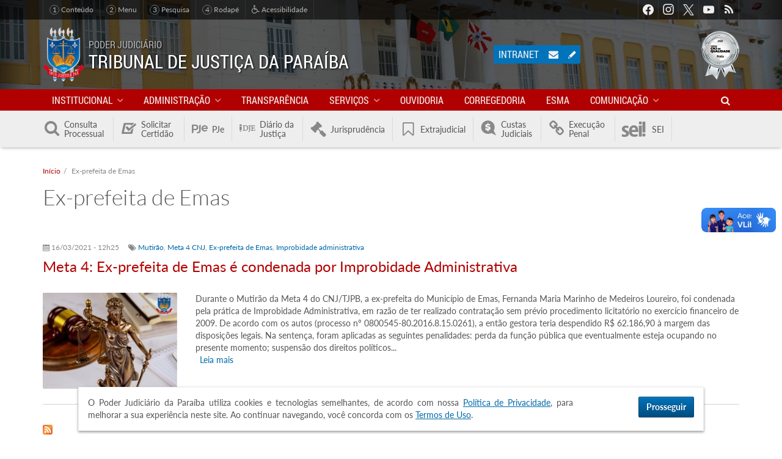

--- FILE ---
content_type: text/html; charset=utf-8
request_url: https://www.tjpb.jus.br/tags/ex-prefeita-de-emas
body_size: 14362
content:
<!DOCTYPE html>
<html lang="pt-br" xmlns:og="http://ogp.me/ns#" xmlns:fb="https://www.facebook.com/2008/fbml">
  <head>
      <!-- Global site tag (gtag.js) - Google Analytics -->
  <script async src="https://www.googletagmanager.com/gtag/js?id=UA-35682512-1"></script>
  <script>
    window.dataLayer = window.dataLayer || [];
    function gtag(){dataLayer.push(arguments);}
    gtag('js', new Date());
    gtag('config', 'UA-35682512-1');
  </script>
    <meta charset="UTF-8" />
    <meta http-equiv="X-UA-Compatible" content="IE=edge" />
    <meta name="viewport" content="width=device-width, initial-scale=1" />
    <link rel="alternate" type="application/rss+xml" title="RSS - Ex-prefeita de Emas" href="https://www.tjpb.jus.br/taxonomy/term/5406/feed" />
<meta name="description" content="Portal do Tribunal de Justiça do Estado da Paraíba" />
<meta name="keywords" content="tjpb, tribunal de justiça, paraíba, brasil, justiça, jurisprudência, diário da justiça, dje, consulta processual, cnj, meta2, joão pessoa, campina grande, lei, desembargadores, juízes, ditec, gesis, cnj, pje, vep, ejus, e-jus" />
<link rel="canonical" href="https://www.tjpb.jus.br/tags/ex-prefeita-de-emas" />
<link rel="shortlink" href="https://www.tjpb.jus.br/taxonomy/term/5406" />
<meta property="fb:app_id" content="2367628590146846" />
<meta property="og:site_name" content="Tribunal de Justiça da Paraíba" />
<meta property="og:type" content="article" />
<meta property="og:url" content="https://www.tjpb.jus.br/tags/ex-prefeita-de-emas" />
<meta property="og:title" content="Ex-prefeita de Emas" />
<meta property="og:description" content="Portal do Tribunal de Justiça do Estado da Paraíba" />
<meta property="og:image" content="https://www.tjpb.jus.br/sites/default/files/2019/06/redes-sociais.jpg" />
<meta property="og:image:width" content="600" />
<meta property="og:image:height" content="600" />
<meta property="og:locale" content="pt_BR" />
<link rel="shortcut icon" href="https://www.tjpb.jus.br/sites/all/themes/tjpb_v6/favicon.ico" type="image/vnd.microsoft.icon" />
<link rel="apple-touch-icon-precomposed" href="https://www.tjpb.jus.br/sites/default/files/2018/07/apple-touch-icon-precomposed.png" />
<link rel="apple-touch-icon-precomposed" href="https://www.tjpb.jus.br/sites/default/files/2018/07/apple-touch-icon-72x72-precomposed.png" sizes="72x72" />
<link rel="apple-touch-icon-precomposed" href="https://www.tjpb.jus.br/sites/default/files/2018/07/apple-touch-icon-114x114-precomposed.png" sizes="114x114" />

    <title>Ex-prefeita de Emas | Tribunal de Justiça da Paraíba</title>

    <style type="text/css" media="all">
@import url("https://www.tjpb.jus.br/modules/system/system.base.css?t8rgh1");
@import url("https://www.tjpb.jus.br/modules/system/system.menus.css?t8rgh1");
@import url("https://www.tjpb.jus.br/modules/system/system.messages.css?t8rgh1");
@import url("https://www.tjpb.jus.br/modules/system/system.theme.css?t8rgh1");
</style>
<style type="text/css" media="all">
@import url("https://www.tjpb.jus.br/sites/all/modules/contrib/jquery_update/replace/ui/themes/base/minified/jquery.ui.core.min.css?t8rgh1");
@import url("https://www.tjpb.jus.br/sites/all/modules/contrib/jquery_update/replace/ui/themes/base/minified/jquery.ui.theme.min.css?t8rgh1");
@import url("https://www.tjpb.jus.br/sites/all/modules/contrib/jquery_update/replace/ui/themes/base/minified/jquery.ui.datepicker.min.css?t8rgh1");
</style>
<style type="text/css" media="all">
@import url("https://www.tjpb.jus.br/sites/all/modules/contrib/simplenews/simplenews.css?t8rgh1");
@import url("https://www.tjpb.jus.br/modules/book/book.css?t8rgh1");
@import url("https://www.tjpb.jus.br/sites/all/modules/contrib/calendar/css/calendar_multiday.css?t8rgh1");
@import url("https://www.tjpb.jus.br/modules/field/theme/field.css?t8rgh1");
@import url("https://www.tjpb.jus.br/modules/node/node.css?t8rgh1");
@import url("https://www.tjpb.jus.br/modules/search/search.css?t8rgh1");
@import url("https://www.tjpb.jus.br/modules/user/user.css?t8rgh1");
@import url("https://www.tjpb.jus.br/sites/all/modules/contrib/views/css/views.css?t8rgh1");
@import url("https://www.tjpb.jus.br/sites/all/modules/contrib/ckeditor/css/ckeditor.css?t8rgh1");
@import url("https://www.tjpb.jus.br/sites/all/modules/contrib/media/modules/media_wysiwyg/css/media_wysiwyg.base.css?t8rgh1");
</style>
<style type="text/css" media="all">
@import url("https://www.tjpb.jus.br/sites/all/modules/contrib/colorbox/styles/stockholmsyndrome/colorbox_style.css?t8rgh1");
@import url("https://www.tjpb.jus.br/sites/all/modules/contrib/ctools/css/ctools.css?t8rgh1");
@import url("https://www.tjpb.jus.br/sites/all/modules/contrib/eu_cookie_compliance/css/eu_cookie_compliance.bare.css?t8rgh1");
@import url("https://www.tjpb.jus.br/modules/taxonomy/taxonomy.css?t8rgh1");
</style>
<style type="text/css" media="all">
@import url("https://www.tjpb.jus.br/sites/all/themes/tjpb_v6/lib/tjpb-icons/css/tjpb-icons.css?t8rgh1");
@import url("https://www.tjpb.jus.br/sites/all/themes/tjpb_v6/fonts/fonts.css?t8rgh1");
@import url("https://www.tjpb.jus.br/sites/all/themes/tjpb_v6/styles/css/bootstrap.css?t8rgh1");
@import url("https://www.tjpb.jus.br/sites/all/themes/tjpb_v6/styles/css/tjpb.css?t8rgh1");
</style>

    <!-- HTML5 shiv and Respond.js IE8 support of HTML5 elements and media queries -->
    <!--[if lt IE 9]>
    <script src="/sites/all/themes/tjpb_v6/lib/html5shiv/html5shiv.min.js"></script>
    <script src="/sites/all/themes/tjpb_v6/lib/respond.js/respond.min.js"></script>
    <![endif]-->
  </head>
  <body class="not-front not-logged-in page-taxonomy page-taxonomy-term page-taxonomy-term- page-taxonomy-term-5406 page-tags-ex-prefeita-de-emas" >
    <div id="skip-link">
      <a href="#content" class="element-invisible element-focusable">Pular para o conteúdo principal</a>
    </div>
    
    
<div id="page" class="page">

  
<header id="header" role="banner">

  <div class="region region-topbar">
  <div class="container">
    
<nav id="links-acessibilidade">
  <p class="sr-only">Acessibilidade</p>
  <ul>
    <li><a href="#content"><em>1</em> Conteúdo</a></li>
    <li><a href="#block-system-main-menu"><em>2</em> Menu</a></li>
    <li><a href="#item-pesquisar"><em>3</em> Pesquisa</a></li>
    <li><a href="#footer"><em>4</em> Rodapé</a></li>
    <!-- <li><a href="#"><span class="tjpb-icon icon-contrast"></span> Alto contraste</a></li> -->
    <li><a href="/acessibilidade"><span class="tjpb-icon icon-wheelchair"></span> Acessibilidade</a></li>
  </ul>
</nav>

    <nav id="block-menu-menu-social" class="block block-menu clearfix">

      
  <div class="block-content">
    <ul class="menu depth-1" ><li class="first leaf"><a href="https://www.facebook.com/tjpboficial/" class="facebook" target="_blank">Facebook</a></li>
<li class="leaf"><a href="https://www.instagram.com/tjpboficial/" class="instagram" target="_blank">Instagram</a></li>
<li class="leaf"><a href="https://twitter.com/TJPBNoticias" class="twitter" target="_blank">Twitter</a></li>
<li class="leaf"><a href="https://www.youtube.com/channel/UCjU3QZf_oJYjaBzVkj0aLkA" class="youtube" target="_blank">Youtube</a></li>
<li class="last leaf"><a href="/rss.xml" class="rss">RSS</a></li>
</ul>  </div>
</nav>
  </div>
</div>

  <div class="region region-header">
  <div class="container">

    <div class="branding">
      <a href="/" class="logo" title="Início" rel="home">
        <img src="https://www.tjpb.jus.br/sites/all/themes/tjpb_v6/logo.png" alt="Brasão do TJPB" />
      </a>
      <div class="name-and-slogan">
        <div class="slogan">Poder Judiciário</div>
        <h1 class="site-name">Tribunal de Justiça da Paraíba</h1>
      </div>
    </div>

    <div id="block-boxes-selo-justica-numeros" class="block block-boxes block-boxes-simple">

      
  <div class="block-content">
    <p><a href="https://www.cnj.jus.br/pesquisas-judiciarias/premio-cnj-de-qualidade/resultados-premiocnj/" title="Acessar Resultados do Prêmio CNJ de Qualidade 2021"><img alt="Selo Prata CNJ 2021" class="img-responsive" src="https://www.tjpb.jus.br/sites/default/files/2021/12/cnj-selo-prata-2021-62x80.png" /></a></p>
  </div>

</div>
<div id="block-tjpb-acesso-usuario" class="block block-tjpb">

        <h3 class="block-title">Acesso do Usuário</h3>
    
  <div class="block-content">
    <a href="https://intranet.tjpb.jus.br" class="intranet" title="Acessar a Intranet">Intranet</a>

<div class="webmail">
    <a href="https://mail.google.com/" target="_blank">
        <span class="tjpb-icon icon-mail"></span> <span class="sr-only">Acessar o e-mail institucional</span>
    </a>
</div>

<div class="edit-content">
    <a href="/user" target="_blank">
        <span class="tjpb-icon icon-pencil"></span> <span class="sr-only">Editar conteúdo do portal</span>
    </a>
</div>  </div>

</div>

  </div>
</div>

    <div class="region region-navbar">
    <div class="container">
      <nav id="block-system-main-menu"
     class="block block-system block-menu"     role="navigation">

      <button type="button" class="menu-open">
        <span class="tjpb-icon icon-menu"></span>
        <span class="nome-menu">Menu </span>
    </button>
  

    <div class="block-content">
        <div class="branding">
            <img class="logo" src="https://www.tjpb.jus.br/sites/all/themes/tjpb_v6/logo.png"
                 alt="Brasão do TJPB"/>
            <h3 class="site-name">Tribunal de Justiça da Paraíba</h3>
        </div>
      <ul class="menu depth-1" ><li class="first expanded item"><a href="/institucional" class="link">Institucional</a><div class="submenu-wrapper"><h3 class="submenu-title">Institucional</h3><div class="menu depth-2 row" ><div class="col-md-3"><div class="first expanded item"><span class="link nolink" tabindex="0">Tribunal</span><ul class="menu depth-3" ><li class="first leaf item"><a href="/institucional/historico-do-tribunal/primeira-fase" class="link">Histórico do Tribunal</a></li>
<li class="leaf item"><a href="/institucional/missao" class="link">Missão, Visão e Atributos</a></li>
<li class="expanded item"><a href="/institucional/presidente" class="link">Presidente</a><ul class="menu depth-4" ><li class="first last leaf item"><a href="/institucional/relatorios-de-gestao" class="link">Relatórios de Gestão</a></li>
</ul></li>
<li class="leaf item"><a href="/institucional/desembargadores" class="link">Desembargadores</a></li>
<li class="leaf item"><a href="/institucional/mesa-diretora" class="link">Mesa Diretora</a></li>
<li class="leaf item"><a href="/institucional/conselho-da-magistratura" class="link">Conselho da Magistratura</a></li>
<li class="leaf item"><a href="https://www.tjpb.jus.br/orgao-especial" class="link">Órgão Especial</a></li>
<li class="leaf item"><a href="/institucional/camaras-e-secoes-especializadas" class="link">Câmaras e Seção Especializada</a></li>
<li class="leaf item"><a href="/institucional/consulta-de-magistrados" class="link">Consulta de Magistrados</a></li>
<li class="leaf item"><a href="/institucional/organograma" class="link">Organograma</a></li>
<li class="leaf item"><a href="/institucional/organizacao-judiciaria" class="link">Organização Judiciária</a></li>
<li class="last leaf item"><a href="/institucional/antiguidade" class="link">Antiguidade</a></li>
</ul></div>
</div><div class="col-md-3"><div class="expanded item"><span class="link nolink" tabindex="0">Comarcas</span><ul class="menu depth-3" ><li class="first leaf item"><a href="/comarcas/lista" class="link">Lista de Comarcas</a></li>
<li class="leaf item"><a href="/comarcas/mapa" class="link">Mapa das Comarcas</a></li>
<li class="leaf item"><a href="/comarcas/justica-cidades" class="link">Justiça da sua cidade</a></li>
<li class="last leaf item"><a href="/comarcas/calendario-com-os-feriados-forenses" class="link">Calendário com os Feriados Forenses</a></li>
</ul></div>
</div><div class="col-md-3"><div class="last collapsed item"><a href="/juizados-especiais" class="link">Juizados especiais</a></div>
</div></div><button type="button" class="menu-btn submenu-close"><span class="tjpb-icon icon-left-big"></span></button></div></li>
<li class="expanded item"><span class="link nolink" tabindex="0">Administração</span><div class="submenu-wrapper"><h3 class="submenu-title">Administração</h3><div class="menu depth-2 row" ><div class="col-md-3"><div class="first expanded item"><span class="link nolink" tabindex="0">Presidência</span><ul class="menu depth-3" ><li class="first leaf item"><a href="/institucional/presidente/vice-presidencia" class="link">Vice-Presidência</a></li>
<li class="leaf item"><a href="/institucional/presidente/gerencia-de-auditoria-interna" class="link">Gerência de Auditoria Interna</a></li>
<li class="last leaf item"><a href="/institucional/presidente/gerencia-de-precatorios" class="link">Gerência de Precatórios</a></li>
</ul></div>
<div class="expanded item"><span class="link nolink" tabindex="0">Diretorias</span><ul class="menu depth-3" ><li class="first leaf item"><a href="/diretorias/diretoria-administrativa" class="link">Diretoria Administrativa</a></li>
<li class="expanded item"><a href="/diretorias/diretoria-especial" class="link">Diretoria Especial</a><ul class="menu depth-4" ><li class="first leaf item"><a href="/diretorias/diretoria-especial/assessoria-da-diretoria-especial" class="link">Assessoria da Diretoria Especial</a></li>
<li class="leaf item"><a href="/diretorias/diretoria-especial/gerencia-de-comunicacao" class="link">Gerência de Comunicação</a></li>
<li class="leaf item"><a href="/diretorias/diretoria-especial/gerencia-de-eventos-e-cerimonial" class="link">Gerência de Eventos e Cerimonial</a></li>
<li class="leaf item"><a href="/diretorias/diretoria-especial/gerencia-de-primeiro-grau" class="link">Gerência de Primeiro Grau</a></li>
<li class="last leaf item"><a href="/diretorias/diretoria-especial/gerencia-de-seguranca" class="link">Gerência de Segurança</a></li>
</ul></li>
<li class="leaf item"><a href="/diretorias/diretoria-de-economia-e-financas" class="link">Diretoria de Economia e Finanças</a></li>
<li class="expanded item"><a href="/diretorias/gestao-de-pessoas" class="link">Diretoria de Gestão de Pessoas</a><ul class="menu depth-4" ><li class="first leaf item"><a href="/geaco" class="link">Gerência de Desenvolvimento, Controle e Acompanhamento</a></li>
<li class="last leaf item"><a href="/gerencia-de-qualidade-de-vida" class="link">Gerência de Qualidade de Vida</a></li>
</ul></li>
<li class="collapsed item"><a href="/diretorias/diretoria-de-governanca-e-gestao-estrategica" class="link">Diretoria de Governança e Gestão Estratégica</a></li>
<li class="leaf item"><a href="/diretorias/diretoria-juridica" class="link">Diretoria Jurídica</a></li>
<li class="last leaf item"><a href="/diretorias/tecnologia-da-informacao" class="link">Diretoria de Tecnologia da Informação</a></li>
</ul></div>
<div class="expanded item"><span class="link nolink" tabindex="0">Coordenadorias</span><ul class="menu depth-3" ><li class="first leaf item"><a href="/infancia-e-juventude" class="link">Coordenadoria da Infância e Juventude</a></li>
<li class="collapsed item"><a href="/coordenadoria-mulher" class="link">Coordenadoria da Mulher em Situação de Violência Doméstica e Familiar</a></li>
<li class="last leaf item"><a href="/coordenadoria-juizados-especiais" class="link">Coordenadoria Estadual dos Juizados Especiais da Paraíba</a></li>
</ul></div>
</div><div class="col-md-3"><div class="expanded item"><span class="link nolink" tabindex="0">Núcleos e Grupos</span><ul class="menu depth-3" ><li class="first leaf item"><a href="/institucional/nucleo-de-cooperacao-judiciaria" class="link">NCJUD - Núcleo de Cooperação Judiciária</a></li>
<li class="leaf item"><a href="/nugep" class="link">NUGEPNAC - Núcleo de Gerenciamento e Ações Coletivas</a></li>
<li class="leaf item"><a href="/nupemec" class="link">NUPEMEC - Núcleo Permanente de Métodos Consensuais de Solução de Conflitos</a></li>
<li class="leaf item"><a href="/gmf" class="link">GMF - Grupo de Monitoramento e Fiscalização dos Sistemas Carcerário e Socioeducativo</a></li>
<li class="last leaf item"><a href="/servicos/ceiin" class="link">Centro de Inteligência e Inovação</a></li>
</ul></div>
<div class="expanded item"><a href="/programas-e-projetos" class="link">Iniciativas Institucionais</a><ul class="menu depth-3" ><li class="first leaf item"><a href="/sustentabilidade" class="link">Sustentabilidade</a></li>
<li class="leaf item"><a href="/conhecendo-o-judiciario" class="link">Conhecendo o Judiciário</a></li>
<li class="leaf item"><a href="/programas-e-projetos/priorizacao-de-primeiro-grau" class="link">Priorização de Primeiro Grau</a></li>
<li class="leaf item"><a href="/programas-e-projetos/mulher-merece-respeito" class="link">Mulher Merece Respeito</a></li>
<li class="leaf item"><a href="/adocao" class="link">Adoção</a></li>
<li class="leaf item"><a href="/digitaliza" class="link">Digitaliza PJe</a></li>
<li class="last leaf item"><a href="https://app.tjpb.jus.br/painel-projetos/" class="link">Projetos e Ações</a></li>
</ul></div>
</div><div class="col-md-3"><div class="expanded item"><a href="/comissoes-e-comites" class="link">Comissões e Comitês</a><ul class="menu depth-3" ><li class="first leaf item"><a href="/comapid" class="link">Comitê de Atenção às Pessoas Idosas</a></li>
<li class="leaf item"><a href="/comissoes-e-comites/comissao-de-conflitos-fundiarios" class="link">Comissão de Conflitos Fundiários</a></li>
<li class="leaf item"><a href="/comissoes-e-comites/comissao-permanente-de-acessibilidade-e-inclusao" class="link">Comissão Permanente de Acessibilidade e Inclusão</a></li>
<li class="leaf item"><a href="/comissoes-e-comites/comissao-permanente-de-tecnologia-da-informacao-e-inovacao" class="link">Comissão Permanente de Tecnologia da Informação e Inovação</a></li>
<li class="leaf item"><a href="/comissoes-e-comites/comissao-de-cultura-e-memoria" class="link">Comissão de Cultura e Memória</a></li>
<li class="leaf item"><a href="/comissoes-e-comites/comissao-permanente-de-gestao-estrategica-estatistica-e-orcamento" class="link">Comissão Permanente de Gestão Estratégica, Estatística e Orçamento</a></li>
<li class="leaf item"><a href="/comissoes-e-comites/comissao-interpoderes" class="link">Comissão Interpoderes</a></li>
<li class="leaf item"><a href="/comissoes-e-comites/comissao-permanente-de-organizacao-e-divisao-judiciaria-e-regimento-interno" class="link">Comissão de Organização e Divisão Judiciária e Regimento Interno</a></li>
<li class="leaf item"><a href="/compead" class="link">Comissão de Prevenção e Enfrentamento aos Assédios e Discriminação</a></li>
<li class="leaf item"><a href="/intranet/cps" class="link">Comissão de Segurança</a></li>
<li class="leaf item"><a href="/intranet/requisicao-de-teletrabalho" class="link">Comissão do Teletrabalho</a></li>
<li class="leaf item"><a href="/comissoes-e-comites/comite-estadual-de-saude-do-cnj-na-paraiba" class="link">Comitê Estadual (PB) do Fórum Nacional da Saúde do CNJ</a></li>
<li class="leaf item"><a href="/programas-e-projetos/priorizacao-de-primeiro-grau/comites-orcamentarios-de-1o-e-de-2o-graus" class="link">Comitê Orçamentário de 1º e 2º</a></li>
<li class="leaf item"><a href="/programas-e-projetos/priorizacao-de-primeiro-grau/comite-gestor-de-priorizacao-do-1o-grau" class="link">Comitê de Priorização de 1º Grau</a></li>
<li class="leaf item"><a href="https://www.tjpb.jus.br/comissoes-e-comites/comite-permanente-de-preservacao-e-gestao-documental" class="link">Comitê Permanente de Preservação e Gestão Documental</a></li>
<li class="leaf item"><a href="/comissoes-e-comites/comite-da-primeira-infancia" class="link">Comitê da Primeira Infância</a></li>
<li class="leaf item"><a href="/comite-permanente-pela-promocao-da-equidade-racial" class="link">Comitê Permanente para Promoção da Equidade Racial</a></li>
<li class="leaf item"><a href="/comissoes-de-recebimento-e-desfazimento-de-bens-moveis-do-poder-judiciario-do-estado-da-paraiba" class="link">Comissões de Recebimento e Desfazimento de Bens Móveis do Poder Judiciário do Estado da Paraíba</a></li>
<li class="leaf item"><a href="/comissoes-e-comites/cpfem" class="link">Comitê de Incentivo à Participação Institucional Feminina no Poder Judiciário do Estado da Paraíba</a></li>
<li class="leaf item"><a href="/comissoes-e-comites/comissao-permanente-de-heteroidentificacao-do-poder-judiciario-do-estado-da-paraiba" class="link">Comissão Permanente de Heteroidentificação do Poder Judiciário do Estado da Paraíba</a></li>
<li class="last leaf item"><a href="/comissoes-e-comites/comissao-recursal-de-heteroidentificacao-do-poder-judiciario-do-estado-da-paraiba" class="link">Comissão Recursal de Heteroidentificação do Poder Judiciário do Estado da Paraíba</a></li>
</ul></div>
</div><div class="col-md-3"><div class="last leaf item"><a href="/lgpd" class="link">LGPD - Lei Geral de Proteção de Dados Pessoais</a></div>
</div></div><button type="button" class="menu-btn submenu-close"><span class="tjpb-icon icon-left-big"></span></button></div></li>
<li class="leaf item"><a href="/transparencia" class="link">Transparência</a></li>
<li class="expanded item"><a href="/servicos" class="link">Serviços</a><div class="submenu-wrapper"><h3 class="submenu-title">Serviços</h3><div class="menu depth-2 row" ><div class="col-md-3"><div class="first leaf item"><a href="/servicos/biblioteca" class="link">Biblioteca</a></div>
<div class="leaf item"><a href="/servicos/canal-de-acolhimento-e-apoio-as-vitimas-de-crimes-e-atos-infracionais" class="link">Centro de Acolhimento às Vítimas</a></div>
<div class="leaf item"><a href="http://www.cnj.jus.br/programas-e-acoes/tabelas-processuais-unificadas" target="_blank" class="link">CNJ Tabelas Processuais Unificadas</a></div>
<div class="expanded item"><span class="link nolink" tabindex="0">Concursos e Seleções</span><ul class="menu depth-3" ><li class="first leaf item"><a href="/servicos/concursos-e-selecoes/concurso-2008" class="link">Concurso - 2008</a></li>
<li class="leaf item"><a href="/servicos/concursos-e-selecoes/concurso-2012" class="link">Concurso - 2012</a></li>
<li class="leaf item"><a href="http://www.cespe.unb.br/concursos/tj_pb_15_juiz/" class="link">Juiz Substituto - 2015</a></li>
<li class="leaf item"><a href="/servicos/concursos-e-selecoes/estagiarios-processos-seletivos" class="link">Estagiários - Processos Seletivos</a></li>
<li class="leaf item"><a href="/servicos/concursos-e-selecoes/1o-concurso-extrajudicial" class="link">1º Concurso Extrajudicial</a></li>
<li class="leaf item"><a href="/servicos/concursos-e-selecoes/2o-concurso-extrajudicial" class="link">2º Concurso Extrajudicial</a></li>
<li class="leaf item"><a href="/servicos/concursos-e-selecoes/modelos-de-formularios" class="link">Modelos de Formulários</a></li>
<li class="last leaf item"><a href="/servicos/concursos-e-selecoes/processo-seletivo-juiz-leigo" class="link">Processo Seletivo Juiz Leigo</a></li>
</ul></div>
<div class="expanded item"><span class="link nolink" tabindex="0">Guias</span><ul class="menu depth-3" ><li class="first leaf item"><a href="http://stf.jus.br/portal/recolhimentoDeCustas/recolhimentoDeCustas.asp" class="link">GRU de cobrança do STF</a></li>
<li class="last leaf item"><a href="https://ww2.stj.jus.br/custas/guia/formulario/" class="link">GRU de cobrança do STJ</a></li>
</ul></div>
</div><div class="col-md-3"><div class="leaf item"><a href="/diretorias/tecnologia-da-informacao/sisbajud" class="link">SISBAJUD</a></div>
<div class="leaf item"><a href="/servicos/legislacao" class="link">Legislação</a></div>
<div class="leaf item"><a href="/transparencia/licitacoes/consulta" class="link">Licitações</a></div>
<div class="expanded item"><span class="link nolink" tabindex="0">Modelos de Formulário</span><ul class="menu depth-3" ><li class="first leaf item"><a href="/servicos/modelos-de-formulario/formularios-normatizados-sna" class="link">Formulários Normatizados (SNA)</a></li>
<li class="leaf item"><a href="/servicos/modelos-de-formulario/formularios-normatizados-pje" class="link">Formulários Normatizados PJe</a></li>
<li class="last leaf item"><a href="/servicos/modelos-de-formulario/formularios-nao-normatizados" class="link">Formulários Não-normatizados</a></li>
</ul></div>
<div class="expanded item" id="item-pautas-julgamentos"><a href="/servicos/julgamentos" class="link">Atas e Pautas de Julgamento</a><ul class="menu depth-3" ><li class="first last leaf item"><a href="https://www.tjpb.jus.br/servicos/julgamentos/videoconferencia" class="link">Sessões de Julgamento por Videoconferência</a></li>
</ul></div>
<div class="leaf item"><a href="https://intranet.tjpb.jus.br/cadastro-candidato-assessor" target="_blank" class="link">Cadastro de Candidatos a Assessor de Magistrado</a></div>
<div class="expanded item"><span class="link nolink" tabindex="0">Auxiliares da Justiça</span><ul class="menu depth-3" ><li class="first leaf item"><a href="https://app.tjpb.jus.br/sighop/publico/perito/cadastrarPerito.jsf?faces-redirect=true" class="link">Cadastro de Entrevistadores Forense</a></li>
<li class="leaf item"><a href="https://app.tjpb.jus.br/sighop/publico/perito/consultarPerito.jsf?faces-redirect=true" class="link">Consulta de Entrevistadores Forense</a></li>
<li class="leaf item"><a href="http://app.tjpb.jus.br/peca-voce-juizados" class="link">Peça Você - Juizados Especiais</a></li>
<li class="leaf item"><a href="/servicos/auxiliares-da-justica/cadastro-de-jurados" class="link">Cadastro de Jurados</a></li>
<li class="leaf item"><a href="https://app.tjpb.jus.br/sighop/publico/perito/cadastrarPerito.jsf?faces-redirect=true" class="link">Cadastro de Peritos</a></li>
<li class="leaf item"><a href="https://app.tjpb.jus.br/sighop/publico/perito/consultarPerito.jsf?faces-redirect=true" class="link">Consulta de Peritos</a></li>
<li class="leaf item"><a href="/servicos/peritos-e-leiloeiros/formularios" class="link">Formulários</a></li>
<li class="leaf item"><a href="/servicos/auxiliares-da-justica/cadastro-de-leiloeiros" class="link">Cadastro de Leiloeiros</a></li>
<li class="leaf item"><a href="/servicos/auxiliares-da-justica/consulta-de-leiloeiros" class="link">Consulta de Leiloeiros</a></li>
<li class="leaf item"><a href="/servicos/auxiliares-da-justica/cadastro-de-tradutores-e-interpretes" class="link">Cadastro de Tradutores e Intérpretes</a></li>
<li class="leaf item"><a href="/servicos/auxiliares-da-justica/consulta-de-tradutores-e-interpretes" class="link">Consulta de Tradutores e Intérpretes</a></li>
<li class="leaf item"><a href="/servicos/auxiliares-da-justica/cadastro-de-administradores-judiciais" class="link">Cadastro de Administradores Judiciais</a></li>
<li class="leaf item"><a href="/servicos/auxiliares-da-justica/consulta-de-administradores-judiciais" class="link">Consulta de Administradores Judiciais</a></li>
<li class="leaf item"><a href="/servicos/auxiliares-da-justica/repositorio-on-line-de-mulheres-juristas" class="link">Repositório On-line de Mulheres Juristas</a></li>
<li class="last leaf item"><a href="/servicos/auxiliares-da-justica/start-up-da-conciliacao" class="link">Startup da Conciliação</a></li>
</ul></div>
</div><div class="col-md-3"><div class="expanded item"><span class="link nolink" tabindex="0">Plantões</span><ul class="menu depth-3" ><li class="first leaf item"><a href="/servicos/plantoes/plantao-dos-desembargadores" class="link">Plantão dos Desembargadores</a></li>
<li class="leaf item"><a href="https://app.tjpb.jus.br/transparencia/plantao-judiciario" target="_blank" class="link">Plantão Judiciário</a></li>
<li class="leaf item"><a href="http://www.mppb.mp.br/index.php/about-us/cidadao/plantoes#" class="link">Plantão do Ministério Público</a></li>
<li class="last leaf item"><a href="/servicos/plantoes/plantao-judiciario/estatisticas-do-plantao-judiciario" class="link">Estatísticas do Plantão Judiciário</a></li>
</ul></div>
<div class="leaf item"><a href="/painel-bi/processos-aptos-a-julgamento" class="link">Processos Aptos a Julgamento</a></div>
<div class="expanded item"><span class="link nolink" tabindex="0">Servidor</span><ul class="menu depth-3" ><li class="first leaf item"><a href="https://app.tjpb.jus.br/rh20/validacontracheque" target="_blank" class="link">Validar Contracheque</a></li>
<li class="last leaf item"><a href="/servicos/imposto-de-renda" class="link">Imposto de Renda</a></li>
</ul></div>
<div class="leaf item"><a href="/servicos/telejudiciario" class="link">Telejudiciário</a></div>
<div class="leaf item"><a href="https://ejus.tjpb.jus.br/projudi/" class="link">e-Jus</a></div>
<div class="leaf item"><a href="https://www.tjpb.jus.br/sites/default/files/2025/05/Carta_Servico_TJPB.pdf" class="link">Carta de Serviços ao Cidadão</a></div>
<div class="leaf item"><a href="/servicos/protocolo-desarquivamento" class="link">Desarquivamento de Processos Físicos</a></div>
<div class="leaf item"><a href="/servicos/pontos-de-inclusao-digital" class="link">Pontos de Inclusão Digital</a></div>
</div><div class="col-md-3"><div class="last leaf item"><a href="/linguagem-simples" class="link">Linguagem Simples</a></div>
</div></div><button type="button" class="menu-btn submenu-close"><span class="tjpb-icon icon-left-big"></span></button></div></li>
<li class="leaf hidden-md item"><a href="/ouvidoria" class="link">Ouvidoria</a></li>
<li class="leaf hidden-md item"><a href="https://corregedoria.tjpb.jus.br/" target="_blank" class="link">Corregedoria</a></li>
<li class="leaf hidden-md item"><a href="https://esma.tjpb.jus.br/" target="_blank" class="link">ESMA</a></li>
<li class="expanded visible-md-inline-block item"><span class="link nolink" tabindex="0">Outros Portais</span><div class="submenu-wrapper"><h3 class="submenu-title">Outros Portais</h3><div class="menu depth-2 row" ><div class="col-md-3"><div class="first leaf item"><a href="https://corregedoria.tjpb.jus.br/" target="_blank" class="link">Corregedoria</a></div>
</div><div class="col-md-3"><div class="leaf item"><a href="https://esma.tjpb.jus.br/" target="_blank" class="link">ESMA</a></div>
</div><div class="col-md-3"><div class="last leaf item"><a href="/ouvidoria" class="link">Ouvidoria</a></div>
</div></div><button type="button" class="menu-btn submenu-close"><span class="tjpb-icon icon-left-big"></span></button></div></li>
<li class="expanded item"><a href="/imprensa" class="link">Comunicação</a><div class="submenu-wrapper"><h3 class="submenu-title">Comunicação</h3><div class="menu depth-2 row" ><div class="col-md-3"><div class="first leaf item"><a href="/avisos" class="link">Avisos</a></div>
<div class="leaf item"><a href="/noticias" class="link">Notícias</a></div>
</div><div class="col-md-3"><div class="leaf item"><a href="/links" class="link">Links</a></div>
<div class="leaf item"><a href="/radio-tjpb-noticias" class="link">TJPB Notícias</a></div>
</div><div class="col-md-3"><div class="last leaf item"><a href="/videos" class="link">Vídeos</a></div>
</div></div><button type="button" class="menu-btn submenu-close"><span class="tjpb-icon icon-left-big"></span></button></div></li>
<li class="last leaf hidden-xs hidden-sm item" id="item-pesquisar"><span class="link nolink" tabindex="0"><span class="tjpb-icon icon-search"></span></span></li>
</ul>        <button type="button" class="menu-btn menu-close">
            <span class="tjpb-icon icon-cancel"></span>
        </button>
    </div>

</nav><div id="block-search-form" class="block block-search">

      
  <div class="block-content">
    <form class="navbar-form" role="search" action="/tags/ex-prefeita-de-emas" method="post" id="search-block-form" accept-charset="UTF-8"><div>
<div class="input-group">
    <label for="edit-search-block-form-navbar" class="sr-only">Buscar</label>
    <input type="text" maxlength="128" placeholder="Pesquisar" name="search_block_form" id="edit-search-block-form-navbar" class="form-control">
    <span class="cancel tjpb-icon icon-cancel-left"></span>
    <span class="input-group-btn">
        <button id="edit-submit" class="btn btn-default" type="submit" name="op">
            <span class="tjpb-icon icon-search">
                <span class="sr-only">Buscar</span>
            </span>
        </button>
    </span>
</div>

<input type="hidden" name="form_build_id" value="form-fbD2uH1h9WZiuj0Ux6wLJEXX_Pgvz6fzQ0qM_MDLCmE" />
<input type="hidden" name="form_id" value="search_block_form" />
</div></form>  </div>

</div>
    </div>
  </div>

    <div class="region region-sysbar">
    <div class="container">
      <button class="btn toggle" type="button" title="Outros sistemas">
        <span class="tjpb-icon icon-down-open"></span>
      </button>
      <nav id="block-menu-menu-sistemas" class="block block-menu clearfix">

        <h3 class="block-title">Sistemas</h3>
    
  <div class="block-content">
    <ul class="menu depth-1" ><li class="first leaf"><a href="https://app.tjpb.jus.br/consulta-processual/" title="Abrir submenu de Consulta Processual" id="link-consulta-processual" class="tjpb-icon icon-search" style="max-width:115px">Consulta Processual</a></li>
<li class="leaf"><a href="https://app.tjpb.jus.br/certo/paginas/publico/areaPublica.jsf" class="tjpb-icon icon-certo" style="max-width:105px">Solicitar Certidão</a></li>
<li class="leaf"><a href="/pje" class="tjpb-icon icon-pje">PJe</a></li>
<li class="leaf"><a href="https://app.tjpb.jus.br/dje/paginas/diario_justica/publico/buscas.jsf" id="link-diario-justica" class="tjpb-icon icon-dje" style="max-width:105px">Diário da Justiça</a></li>
<li class="leaf"><a href="https://app.tjpb.jus.br/juris-pb" class="tjpb-icon icon-hammer" target="_blank">Jurisprudência</a></li>
<li class="leaf"><a href="/servicos/extrajudicial" class="abrir-modal tjpb-icon icon-bookmark-open">Extrajudicial</a></li>
<li class="leaf"><a href="/custas-judiciais-popup" class="abrir-modal tjpb-icon icon-custas" style="max-width:100px">Custas Judiciais</a></li>
<li class="leaf"><a href="https://www.tjpb.jus.br/execucao-penal" class="tjpb-icon icon-link abrir-modal" style="max-width:110px">Execução Penal</a></li>
<li class="leaf"><a href="https://www.tjpb.jus.br/sei" class="tjpb-icon icon-sei" style="padding-left: 5rem;">SEI</a></li>
<li class="last leaf"><a href="/node/247042/" class="tjpb-icon icon-custas" style="max-width:100px">Depósito Judicial</a></li>
</ul>  </div>
</nav>
<section id="block-boxes-consulta-processual" class="block block-boxes block-boxes-simple bloco-suspenso">

        <h3 class="block-title">Consulta Processual</h3>
    
  <div class="block-content">
    <div class="principal">
<div class="link-consulta"><span class="tjpb-icon icon-hammer"></span> <span class="link-text"> <a href="https://app.tjpb.jus.br/consultaprocessual2/" title="Acessar sistema de Consulta Processual para processos físicos">Consulta Processual</a> <small>(Físicos/e-Jus/Vep)</small></span></div>
<div class="link-consulta"><span class="tjpb-icon icon-hammer"></span><span class="link-text"> <a href="https://consultaprocessual.tjpb.jus.br/consulta-processual/" title="Acessar sistema de Consulta Processual para processos físicos">Consulta Processual Unificada</a> </span></div>

<div class="link-consulta"><span class="tjpb-icon icon-pje"></span> <span class="link-text"> Processos PJe<br /><a href="http://pje.tjpb.jus.br/pje/ConsultaPublica/listView.seam" title="Acessar sistema de Consulta Pública de Processos do 1º Grau do PJe">1º Grau</a> | <a href="http://pje.tjpb.jus.br/pje2g/ConsultaPublica/listView.seam" title="Acessar sistema de Consulta Pública de Processos do 2º Grau do PJe">2º Grau</a> </span></div>

<div class="link-consulta"><span class="tjpb-icon icon-laptop"></span> <span class="link-text"> <a href="https://app.tjpb.jus.br/ADMEletronico/consultaPublica.seam" title="Acessar sistema de consulta de Processos eletrônicos do TJPB">Processos ADM Eletrônico</a> </span></div>
</div>

<div class="lateral">
<div class="texto-app"><span class="tjpb-icon icon-mobile"></span> Baixe o aplicativo da Consulta Processual</div>
<!-- div class="image-app"><a href="https://play.google.com/store/apps/details?id=br.jus.tjpb.consultaprocessual"><img alt="Aplicativo Consulta Processual - Disponível na Google Play" src="/sites/all/themes/tjpb_v6/img/app-consulta.png" /></a></div --><img alt="Imagem do ícone do aplicativo da Consulta Processual" src="https://www.tjpb.jus.br/sites/default/files/2019/10/consulta-processual.png" /><a href="https://play.google.com/store/apps/details?id=br.jus.tjpb.tjpb_mobile&amp;pli=1"><img alt="Link para o aplicativo Consulta Processual disponível na Google Play" src="https://www.tjpb.jus.br/sites/default/files/2019/10/google-play.png" /></a> <a href="https://apps.apple.com/br/app/tjpb-cidad%C3%A3o/id6743376690"> <img alt="Link para o aplicativo Consulta Processual disponível na Apple Store" src="https://www.tjpb.jus.br/sites/default/files/2019/10/apple-store.png" /></a></div>
  </div>

</section>
<section id="block-tjpb-dje" class="block block-tjpb bloco-suspenso">

        <h3 class="block-title">Consultar no Diário da Justiça</h3>
    
  <div class="block-content">
    <div id="busca-diario" class="principal">

  <ul class="nav nav-tabs">
    <li class="active"><a href="#tab-busca-diario-data" data-toggle="tab">Data</a></li>
    <li><a href="#tab-busca-diario-termo" data-toggle="tab">Termo</a></li>
    <li><a href="#tab-busca-diario-intervalo" data-toggle="tab">Intervalo</a></li>
  </ul>

  <div class="tab-content">

    <div class="tab-pane active" id="tab-busca-diario-data">
      <form id="form-busca-diario-data" method="get" target="_blank" action="https://app.tjpb.jus.br/dje/paginas/diario_justica/publico/buscas.jsf">
        <input type="hidden" name="tipoBusca" value="data">
        <div class="input-group">
          <label for="dtDiarioId" class="sr-only">Buscar</label>
          <input type="text" name="dtDiario" class="form-control input-sm datepicker" id="dtDiarioId">
          <span class="input-group-btn">
            <button type="submit" class="btn btn-default btn-sm">
              <span class="tjpb-icon icon-search"></span>
            </button>
          </span>
        </div>
      </form>
    </div>

    <div class="tab-pane" id="tab-busca-diario-termo">
      <form id="form-busca-diario-termo" method="get" target="_blank" action="https://app.tjpb.jus.br/dje/paginas/diario_justica/publico/buscas.jsf">
        <input type="hidden" name="tipoBusca" value="termo">
        <div class="input-group">
          <input type="text" name="termo" class="form-control input-sm">
          <span class="input-group-btn">
            <button type="submit" class="btn btn-default btn-sm">
              <span class="tjpb-icon icon-search"></span>
            </button>
          </span>
        </div>
      </form>
    </div>

    <div class="tab-pane" id="tab-busca-diario-intervalo">
      <form id="form-busca-diario-intervalo" method="get" target="_blank" action="https://app.tjpb.jus.br/dje/paginas/diario_justica/publico/buscas.jsf">
        <input type="hidden" name="tipoBusca" value="intervalo">
        <div class="clearfix">
          <input type="text" name="dtInicio" class="form-control input-sm datepicker date-start">
          <span class="input-data-sep">a</span>
          <input type="text" name="dtFinal" class="form-control input-sm datepicker date-end">
          <button type="submit" class="btn btn-default btn-sm">
            <span class="tjpb-icon icon-search"></span>
          </button>
        </div>
      </form>
    </div>

  </div> <!-- .tab-content -->

  <div class="ultimas-pub">
    <h4>Últimas Publicações:</h4>
    <ul>
              <li>
          <span class="tjpb-icon icon-file-pdf"></span>
          <a href="https://app.tjpb.jus.br/dje/rest/ultimosdiarios/diario/16_01_2026.pdf">
            Diário de 16/01/2026          </a>
        </li>
              <li>
          <span class="tjpb-icon icon-file-pdf"></span>
          <a href="https://app.tjpb.jus.br/dje/rest/ultimosdiarios/diario/15_01_2026.pdf">
            Diário de 15/01/2026          </a>
        </li>
              <li>
          <span class="tjpb-icon icon-file-pdf"></span>
          <a href="https://app.tjpb.jus.br/dje/rest/ultimosdiarios/diario/14_01_2026.pdf">
            Diário de 14/01/2026          </a>
        </li>
              <li>
          <span class="tjpb-icon icon-file-pdf"></span>
          <a href="https://app.tjpb.jus.br/dje/rest/ultimosdiarios/diario/13_01_2026.pdf">
            Diário de 13/01/2026          </a>
        </li>
              <li>
          <span class="tjpb-icon icon-file-pdf"></span>
          <a href="https://app.tjpb.jus.br/dje/rest/ultimosdiarios/diario/12_01_2026.pdf">
            Diário de 12/01/2026          </a>
        </li>
          </ul>
  </div>

  <p class="obs">
    Os lançamentos do DJE no Portal do TJPB não são simultâneos aos lançados
    no sistema oficial. Para um acompanhamento mais rápido, acesse o sistema
    do DJE no link abaixo:
  </p>

  <a href="https://app.tjpb.jus.br/dje/paginas/diario_justica/publico/buscas.jsf" class="btn btn-primary">Diário da Justiça Eletrônico</a>

</div> <!-- #busca-diario-consulta -->

<div id="comunicacoes-processuais" class="lateral">
  <h3><img src="/sites/all/themes/tjpb_v6/img/sistemas/logocp.svg" alt="Communicações Processuais"></h3>
  <p>O Portal de Comunicações Processuais do Poder Judiciário atende às disposições da
    Resolução n°234 de 13/07/2016, do Conselho Nacional de Justiça. O TJPB utiliza o portal
    para publicação, em processos eletrônicos (PJe), de editais e excepcionalmente,
    as intimações para advogados.</p>
  <a href="https://comunica.pje.jus.br/" class="btn">Acessar o sistema &rarr;</a>
</div>
  </div>

</section>
    </div>
  </div>

</header> <!-- /#header -->


  <div id="content">
    <div class="container">

    
      <div class="row">

        <main id="main" role="main" class="col-md-12">

          <nav id="breadcrumb"><h2 class="element-invisible">Você está aqui</h2><ol class="breadcrumb"><li><a href="/">Início</a></li><li>Ex-prefeita de Emas</li></ol></nav>
          
          <a class="sr-only" name="conteudo-pagina">Conteúdo Principal</a>

                                <h1 class="title" id="page-title">Ex-prefeita de Emas</h1>
                    
          

          
            <div class="region region-content">
    <div class="term-listing-heading"><div id="taxonomy-term-5406" class="taxonomy-term vocabulary-tags">

  
  <div class="content">
      </div>

</div>
</div>
<article id="node-232164" class="node node-noticia node-promoted node-teaser node-teaser clearfix" >

  <header class="node-header">
    <div class="node-info">
              <span class="data-publicacao" title="Data de publicação">
          <span class="sr-only">Data de publicação:</span>
          <span class="tjpb-icon icon-calendar"></span> 16/03/2021 - 12h25        </span>
      
      
              <span class="tags" title="Tags">
        <span class="tjpb-icon icon-tags"></span>
        <span class="sr-only">Tags:</span>
          <a href="/tags/mutirao">Mutirão</a>, <a href="/tags/meta-4-cnj">Meta 4 CNJ</a>, <a href="/tags/ex-prefeita-de-emas" class="active">Ex-prefeita de Emas</a>, <a href="/tags/improbidade-administrativa-0">Improbidade administrativa </a>      </span>
          </div>

        <h2 class="title"><a href="/noticia/meta-4-ex-prefeita-de-emas-e-condenada-por-improbidade-administrativa"> Meta 4: Ex-prefeita de Emas é condenada por Improbidade Administrativa </a></h2>
      </header>

  <div class="content">
    <div class="field field-name-field-imagem field-type-image field-label-hidden"><a href="/noticia/meta-4-ex-prefeita-de-emas-e-condenada-por-improbidade-administrativa"><img src="https://www.tjpb.jus.br/sites/default/files/styles/medium/public/dama_da_justica_logo_1.jpg?itok=8OLONC4O" width="220" height="157" alt="" /></a></div><div class="field field-name-body field-type-text-with-summary field-label-hidden">Durante o Mutirão da Meta 4 do CNJ/TJPB, a ex-prefeita do Município de Emas, Fernanda Maria Marinho de Medeiros Loureiro, foi condenada pela prática de Improbidade Administrativa, em razão de ter realizado contratação sem prévio procedimento licitatório no exercício financeiro de 2009. De acordo com os autos (processo nº 0800545-80.2016.8.15.0261), a então gestora teria despendido R$ 62.186,90 à margem das disposições legais. Na sentença, foram aplicadas as seguintes penalidades: perda da função pública que eventualmente esteja ocupando no presente momento; suspensão dos direitos políticos...</div>  </div>

  <ul class="links inline"><li class="node-readmore first last"><a href="/noticia/meta-4-ex-prefeita-de-emas-e-condenada-por-improbidade-administrativa" rel="tag" title=" Meta 4: Ex-prefeita de Emas é condenada por Improbidade Administrativa ">Leia mais<span class="element-invisible"> sobre  Meta 4: Ex-prefeita de Emas é condenada por Improbidade Administrativa </span></a></li>
</ul>
</article>
<nav class="pagination"></nav>  </div>

          <a href="/taxonomy/term/5406/feed" class="feed-icon" title="Subscrever RSS - Ex-prefeita de Emas"><img src="https://www.tjpb.jus.br/misc/feed.png" width="16" height="16" alt="Subscrever RSS - Ex-prefeita de Emas" /></a>
        </main>

        
      </div> <!-- /.row -->

      
    </div> <!-- /.container -->
  </div> <!-- /#content -->

  <footer id="footer" role="contentinfo">
    <div class="container">

        <div class="region region-footer">
    <div id="block-block-2" class="block block-block">

      
  <div class="block-content">
    <style type="text/css">
<!--/*--><![CDATA[/* ><!--*/
#footer .block-content .footer-address {
padding-top: 25px;
} 
#footer .block-content .footer-address a {
color: white;
}
#footer .block-content .footer-address .footer-titulo {
display: block;
margin-bottom: 10px;
font-size: 28px;
color: white;
text-shadow: 2px 2px 2px rgba(0, 0, 0, 0.4);
font-weight: lighter;
}

/*--><!]]>*/
</style><div class="footer-address"><a class="footer-titulo" href="https://www.tjpb.jus.br/">Tribunal de Justiça da Paraíba</a>
<p>PABX: (83) 3219-9400 | <a href="https://www.tjpb.jus.br/transparencia/acesso-a-informacao/telefones-unidades" title="Arquivo com os telefones dos Gerentes de Fórum">Gerentes de Fórum</a> | <a href="https://www.tjpb.jus.br/transparencia/acesso-a-informacao/telefones-unidades" title="Arquivo com os telefones dos Chefes de Cartório">Chefes de Cartório</a> | <a href="https://www.tjpb.jus.br/transparencia/acesso-a-informacao/telefones-unidades" title="Arquivo com os telefones dos Chefes de Gabinete">Chefes de Gabinete</a> | <a href="https://www.tjpb.jus.br/transparencia/acesso-a-informacao/telefones-unidades" title="Arquivo com o telefone da Gerência de Precatórios">Gerência de Precatórios</a><br />
Praça João Pessoa, s/n - CEP 58013-902 - João Pessoa (PB)</p>

<p><a href="https://www.tjpb.jus.br/politica-de-privacidade">Politica de Privacidade</a>   <a href="https://www.tjpb.jus.br/termos-de-uso">Termos de Uso</a></p>
</div>

<p class="ditec">Desenvolvido pela Diretoria de Tecnologia da Informação <strong>DITEC</strong></p>
  </div>

</div>
<div id="block-block-8" class="block block-block">

      
  <div class="block-content">
    <style type="text/css">
<!--/*--><![CDATA[/* ><!--*/
a {
  color: #0068a9;
}
#block-views-audios-bloco-home .more-link {
    left: 154px;
}

#block-views-banners-intranet-lateral .view-content a img {
max-width: 100%;
height: auto;
}

.field-name-field-anexos {
clear:both;
margin-top: 20px;
}

figure {
  display: table;
}
figure figcaption {
  display: table-caption;
  caption-side: bottom;
  text-align:justify;
}

.node-footer { clear: both; }

.carousel-indicators li, .carousel-indicators li.active {
    height: 12px;
    width: 12px;
    border-width: 2px;
    position: unset;
    box-shadow: none;
}

@media (min-width: 768px) {
  body.page-e-mails-das-unidades .node-full ul.lista-comarcas {
    column-count: 2;
    column-gap: 30px
  }
}
@media (min-width: 992px) {
  body.page-e-mails-das-unidades .node-full ul.lista-comarcas {
    column-count: 3;
  }
}
@media (min-width: 1200px) {
  body.page-e-mails-das-unidades .node-full ul.lista-comarcas {
    column-count:4;
  }
}

#view_pautas_julgamentos_videoconferencia .views-row {
  padding: 25px 0;
  border-bottom: 1px solid #ccc;
}
#view_pautas_julgamentos_videoconferencia .views-field {
  margin-bottom: 3px;
}
#view_pautas_julgamentos_videoconferencia .views-label {
  font-weight: bold;
}
#view_pautas_julgamentos_videoconferencia .view-footer {
  margin-top: 30px;
}

.page-node-add-pauta-julgamento .col-main:before, .page-node-edit.node-type-pauta-julgamento .col-main:before {
    content: "Atenção servidores! As Pautas de Julgamento agora podem conter o link para a videoconferência. O campo está disponível no final deste formulário.";
    border: 1px solid #dfc241;
    background: #fcfaef;
    border-radius: 2px;
    padding: 10px;
    margin: 30px 0;
    color: #5c4f00;
    border-left-width: 10px;
    display: block;
}

/* SISBAJUD */
[class*='page-diretorias-tecnologia-da-informacao-sisbajud'] .node-header {
background: url(https://www.tjpb.jus.br/sites/default/files/media/2020/09/sisbajud_-_topo.png) no-repeat top left;
padding-top: 160px;
}
[class*='page-diretorias-tecnologia-da-informacao-sisbajud'] .node-header h1.title {
color: #f45a1e;
}

/* formulário vacina covid-19 */
#webform-client-form-233549 .form-actions {
  clear: both;
  padding-left: 15px;
  padding-right: 15px;
}
#webform-client-form-233549 .webform-component--data-vacina {
  margin-left: 15px;
  margin-right: 15px;
}
#webform-client-form-233549 .webform-component-date .webform-container-inline > .form-item {
  width: auto;
  margin-right: .25em;
}

#header .region-header #block-boxes-selo-justica-numeros .block-content img {
    width: 62px!important;
    height: auto;
}

#view_banners_bloco_home_lateral .views-row {
margin-bottom: 15px;
}

/*--><!]]>*/
</style><script>
<!--//--><![CDATA[// ><!--

window.addEventListener('DOMContentLoaded', function() {
  jQuery("#block-menu-menu-pje-acesso-content ul li.expanded").off('click');
  jQuery("#block-menu-menu-pje-acesso-content ul li.expanded > .nolink").click(function(ev){
    jQuery(this).parent().siblings().removeClass("active");
    jQuery(this).parent().toggleClass("active");
  });
  jQuery("body.page-servicos-imposto-de-renda img[src*='irpf']").attr("src","/sites/default/files/2021/02/irpf-unimed-2.jpg");
});

  

//--><!]]>
</script>  </div>

</div>
<div id="block-block-32" class="block block-block">

      
  <div class="block-content">
    <div class="enabled" vw="">
<div class="active" vw-access-button=""> </div>

<div vw-plugin-wrapper="">
<div class="vw-plugin-top-wrapper"> </div>
</div>
</div>
<script src="https://vlibras.gov.br/app/vlibras-plugin.js"></script><script>
<!--//--><![CDATA[// ><!--

    new window.VLibras.Widget('https://vlibras.gov.br/app');

//--><!]]>
</script>  </div>

</div>
  </div>

    </div> <!-- /.container -->
  </footer> <!-- /#footer -->

    <a href="#0" class="cd-top">Top</a>

</div> <!-- /#page -->


<div id="janela-modal" class="modal fade" tabindex="-1" role="dialog" aria-hidden="true" data-backdrop="static" data-keyboard="false">
  <div class="modal-dialog">
    <div class="modal-content">
      <div class="modal-header">
        <button type="button" class="close" data-dismiss="modal" aria-hidden="true">&times;</button>
        <h2 class="modal-title"></h2>
      </div>
      <div class="modal-body">
        <!-- conteúdo incluído dinamicamente -->
      </div>
    </div>
  </div>
</div>

    <script type="text/javascript" src="https://www.tjpb.jus.br/sites/all/modules/contrib/jquery_update/replace/jquery/1.10/jquery.min.js?v=1.10.2"></script>
<script type="text/javascript" src="https://www.tjpb.jus.br/misc/jquery-extend-3.4.0.js?v=1.10.2"></script>
<script type="text/javascript" src="https://www.tjpb.jus.br/misc/jquery-html-prefilter-3.5.0-backport.js?v=1.10.2"></script>
<script type="text/javascript" src="https://www.tjpb.jus.br/misc/jquery.once.js?v=1.2"></script>
<script type="text/javascript" src="https://www.tjpb.jus.br/misc/drupal.js?t8rgh1"></script>
<script type="text/javascript" src="https://www.tjpb.jus.br/sites/all/modules/contrib/jquery_update/replace/ui/ui/minified/jquery.ui.core.min.js?v=1.10.2"></script>
<script type="text/javascript" src="https://www.tjpb.jus.br/sites/all/modules/contrib/jquery_update/replace/ui/ui/minified/jquery.ui.widget.min.js?v=1.10.2"></script>
<script type="text/javascript" src="https://www.tjpb.jus.br/sites/all/modules/contrib/eu_cookie_compliance/js/jquery.cookie-1.4.1.min.js?v=1.4.1"></script>
<script type="text/javascript" src="https://www.tjpb.jus.br/sites/all/modules/contrib/jquery_update/replace/ui/ui/minified/jquery.ui.datepicker.min.js?v=1.10.2"></script>
<script type="text/javascript" src="https://www.tjpb.jus.br/misc/ui/jquery.ui.datepicker-1.13.0-backport.js?v=1.10.2"></script>
<script type="text/javascript" src="https://www.tjpb.jus.br/modules/locale/locale.datepicker.js?v=1.10.2"></script>
<script type="text/javascript" src="https://www.tjpb.jus.br/sites/all/modules/contrib/jquery_update/replace/ui/ui/minified/jquery.ui.mouse.min.js?v=1.10.2"></script>
<script type="text/javascript" src="https://www.tjpb.jus.br/sites/all/modules/contrib/jquery_update/replace/ui/ui/minified/jquery.ui.draggable.min.js?v=1.10.2"></script>
<script type="text/javascript" src="https://www.tjpb.jus.br/sites/all/modules/contrib/jquery_update/replace/ui/ui/minified/jquery.ui.sortable.min.js?v=1.10.2"></script>
<script type="text/javascript" src="https://www.tjpb.jus.br/sites/all/libraries/bootstrap/dist/js/bootstrap.js?t8rgh1"></script>
<script type="text/javascript" src="https://www.tjpb.jus.br/sites/all/libraries/jquery-mask-plugin/dist/jquery.mask.js?t8rgh1"></script>
<script type="text/javascript" src="https://www.tjpb.jus.br/sites/default/files/languages/pt-br_HWsSJGGjW6fMp0L2gcoBKYx8PTAAaNaACVAXrcfFjSE.js?t8rgh1"></script>
<script type="text/javascript" src="https://www.tjpb.jus.br/sites/all/libraries/colorbox/jquery.colorbox-min.js?t8rgh1"></script>
<script type="text/javascript" src="https://www.tjpb.jus.br/sites/all/modules/contrib/colorbox/js/colorbox.js?t8rgh1"></script>
<script type="text/javascript" src="https://www.tjpb.jus.br/sites/all/modules/contrib/colorbox/styles/stockholmsyndrome/colorbox_style.js?t8rgh1"></script>
<script type="text/javascript" src="https://www.tjpb.jus.br/sites/all/themes/tjpb_v6/js/bloco-suspenso.js?t8rgh1"></script>
<script type="text/javascript" src="https://www.tjpb.jus.br/sites/all/themes/tjpb_v6/js/geral.js?t8rgh1"></script>
<script type="text/javascript" src="https://www.tjpb.jus.br/sites/all/themes/tjpb_v6/js/home.js?t8rgh1"></script>
<script type="text/javascript" src="https://www.tjpb.jus.br/sites/all/themes/tjpb_v6/js/intranet.js?t8rgh1"></script>
<script type="text/javascript" src="https://www.tjpb.jus.br/sites/all/themes/tjpb_v6/js/comarcas.js?t8rgh1"></script>
<script type="text/javascript" src="https://www.tjpb.jus.br/sites/all/themes/tjpb_v6/js/imposto-de-renda.js?t8rgh1"></script>
<script type="text/javascript" src="https://www.tjpb.jus.br/sites/all/themes/tjpb_v6/js/registro-virtual.js?t8rgh1"></script>
<script type="text/javascript">
<!--//--><![CDATA[//><!--
jQuery.extend(Drupal.settings, {"basePath":"\/","pathPrefix":"","setHasJsCookie":0,"ajaxPageState":{"theme":"tjpb_v6","theme_token":"3-6hsdqpR65FKMkVuNo0Ih269HQa6YC0EqyucRqYyMI","js":{"0":1,"sites\/all\/modules\/contrib\/eu_cookie_compliance\/js\/eu_cookie_compliance.js":1,"sites\/all\/modules\/contrib\/jquery_update\/replace\/jquery\/1.10\/jquery.min.js":1,"misc\/jquery-extend-3.4.0.js":1,"misc\/jquery-html-prefilter-3.5.0-backport.js":1,"misc\/jquery.once.js":1,"misc\/drupal.js":1,"sites\/all\/modules\/contrib\/jquery_update\/replace\/ui\/ui\/minified\/jquery.ui.core.min.js":1,"sites\/all\/modules\/contrib\/jquery_update\/replace\/ui\/ui\/minified\/jquery.ui.widget.min.js":1,"sites\/all\/modules\/contrib\/eu_cookie_compliance\/js\/jquery.cookie-1.4.1.min.js":1,"sites\/all\/modules\/contrib\/jquery_update\/replace\/ui\/ui\/minified\/jquery.ui.datepicker.min.js":1,"misc\/ui\/jquery.ui.datepicker-1.13.0-backport.js":1,"modules\/locale\/locale.datepicker.js":1,"sites\/all\/modules\/contrib\/jquery_update\/replace\/ui\/ui\/minified\/jquery.ui.mouse.min.js":1,"sites\/all\/modules\/contrib\/jquery_update\/replace\/ui\/ui\/minified\/jquery.ui.draggable.min.js":1,"sites\/all\/modules\/contrib\/jquery_update\/replace\/ui\/ui\/minified\/jquery.ui.sortable.min.js":1,"sites\/all\/libraries\/bootstrap\/dist\/js\/bootstrap.js":1,"sites\/all\/libraries\/jquery-mask-plugin\/dist\/jquery.mask.js":1,"public:\/\/languages\/pt-br_HWsSJGGjW6fMp0L2gcoBKYx8PTAAaNaACVAXrcfFjSE.js":1,"sites\/all\/libraries\/colorbox\/jquery.colorbox-min.js":1,"sites\/all\/modules\/contrib\/colorbox\/js\/colorbox.js":1,"sites\/all\/modules\/contrib\/colorbox\/styles\/stockholmsyndrome\/colorbox_style.js":1,"sites\/all\/themes\/tjpb_v6\/js\/bloco-suspenso.js":1,"sites\/all\/themes\/tjpb_v6\/js\/geral.js":1,"sites\/all\/themes\/tjpb_v6\/js\/home.js":1,"sites\/all\/themes\/tjpb_v6\/js\/intranet.js":1,"sites\/all\/themes\/tjpb_v6\/js\/comarcas.js":1,"sites\/all\/themes\/tjpb_v6\/js\/imposto-de-renda.js":1,"sites\/all\/themes\/tjpb_v6\/js\/registro-virtual.js":1},"css":{"modules\/system\/system.base.css":1,"modules\/system\/system.menus.css":1,"modules\/system\/system.messages.css":1,"modules\/system\/system.theme.css":1,"misc\/ui\/jquery.ui.core.css":1,"misc\/ui\/jquery.ui.theme.css":1,"misc\/ui\/jquery.ui.datepicker.css":1,"sites\/all\/modules\/contrib\/simplenews\/simplenews.css":1,"modules\/book\/book.css":1,"sites\/all\/modules\/contrib\/calendar\/css\/calendar_multiday.css":1,"modules\/field\/theme\/field.css":1,"modules\/node\/node.css":1,"modules\/search\/search.css":1,"modules\/user\/user.css":1,"sites\/all\/modules\/contrib\/views\/css\/views.css":1,"sites\/all\/modules\/contrib\/ckeditor\/css\/ckeditor.css":1,"sites\/all\/modules\/contrib\/media\/modules\/media_wysiwyg\/css\/media_wysiwyg.base.css":1,"sites\/all\/modules\/contrib\/colorbox\/styles\/stockholmsyndrome\/colorbox_style.css":1,"sites\/all\/modules\/contrib\/ctools\/css\/ctools.css":1,"sites\/all\/modules\/contrib\/eu_cookie_compliance\/css\/eu_cookie_compliance.bare.css":1,"modules\/taxonomy\/taxonomy.css":1,"sites\/all\/themes\/tjpb_v6\/lib\/tjpb-icons\/css\/tjpb-icons.css":1,"sites\/all\/themes\/tjpb_v6\/fonts\/fonts.css":1,"sites\/all\/themes\/tjpb_v6\/styles\/css\/bootstrap.css":1,"sites\/all\/themes\/tjpb_v6\/styles\/css\/tjpb.css":1}},"colorbox":{"opacity":"0.85","current":"{current} de {total}","previous":"\u00ab Anterior","next":"Pr\u00f3ximo \u00bb","close":"Fechar","maxWidth":"98%","maxHeight":"98%","fixed":true,"mobiledetect":true,"mobiledevicewidth":"480px","file_public_path":"\/sites\/default\/files","specificPagesDefaultValue":"admin*\nimagebrowser*\nimg_assist*\nimce*\nnode\/add\/*\nnode\/*\/edit\nprint\/*\nprintpdf\/*\nsystem\/ajax\nsystem\/ajax\/*"},"eu_cookie_compliance":{"cookie_policy_version":"1.0.0","popup_enabled":1,"popup_agreed_enabled":0,"popup_hide_agreed":0,"popup_clicking_confirmation":1,"popup_scrolling_confirmation":0,"popup_html_info":"\u003Cdiv\u003E\n  \u003Cdiv class =\u0022popup-content info\u0022\u003E\n    \u003Cdiv id=\u0022popup-text\u0022\u003E\n      \u003Cp\u003EO Poder Judici\u00e1rio da Para\u00edba utiliza cookies e tecnologias semelhantes, de acordo com nossa \u003Ca href=\u0022https:\/\/www.tjpb.jus.br\/politica-de-privacidade\u0022\u003E\u003Cu\u003EPol\u00edtica de Privacidade\u003C\/u\u003E\u003C\/a\u003E, para melhorar a sua experi\u00eancia neste site. Ao continuar navegando, voc\u00ea concorda com os \u003Ca href=\u0022https:\/\/www.tjpb.jus.br\/termos-de-uso\u0022\u003E\u003Cu\u003ETermos de Uso\u003C\/u\u003E\u003C\/a\u003E.\u003C\/p\u003E    \u003C\/div\u003E\n    \u003Cdiv id=\u0022popup-buttons\u0022\u003E\n      \u003Cbutton type=\u0022button\u0022 class=\u0022agree-button eu-cookie-compliance-default-button\u0022\u003EProsseguir\u003C\/button\u003E\n                \u003C\/div\u003E\n  \u003C\/div\u003E\n\u003C\/div\u003E","use_mobile_message":false,"mobile_popup_html_info":"\u003Cdiv\u003E\n  \u003Cdiv class =\u0022popup-content info\u0022\u003E\n    \u003Cdiv id=\u0022popup-text\u0022\u003E\n      \u003Ch2\u003EWe use cookies on this site to enhance your user experience\u003C\/h2\u003E\u003Cp\u003EBy tapping the Accept button, you agree to us doing so.\u003C\/p\u003E    \u003C\/div\u003E\n    \u003Cdiv id=\u0022popup-buttons\u0022\u003E\n      \u003Cbutton type=\u0022button\u0022 class=\u0022agree-button eu-cookie-compliance-default-button\u0022\u003EProsseguir\u003C\/button\u003E\n                \u003C\/div\u003E\n  \u003C\/div\u003E\n\u003C\/div\u003E\n","mobile_breakpoint":"768","popup_html_agreed":"\u003Cdiv\u003E\n  \u003Cdiv class=\u0022popup-content agreed\u0022\u003E\n    \u003Cdiv id=\u0022popup-text\u0022\u003E\n      \u003Ch2\u003EThank you for accepting cookies\u003C\/h2\u003E\u003Cp\u003EYou can now hide this message or find out more about cookies.\u003C\/p\u003E    \u003C\/div\u003E\n    \u003Cdiv id=\u0022popup-buttons\u0022\u003E\n      \u003Cbutton type=\u0022button\u0022 class=\u0022hide-popup-button eu-cookie-compliance-hide-button\u0022\u003EHide\u003C\/button\u003E\n          \u003C\/div\u003E\n  \u003C\/div\u003E\n\u003C\/div\u003E","popup_use_bare_css":1,"popup_height":"auto","popup_width":0,"popup_delay":1000,"popup_link":"\/policita-de-privacidade","popup_link_new_window":1,"popup_position":null,"fixed_top_position":1,"popup_language":"pt-br","store_consent":false,"better_support_for_screen_readers":0,"reload_page":0,"domain":"","domain_all_sites":0,"popup_eu_only_js":0,"cookie_lifetime":"100","cookie_session":false,"disagree_do_not_show_popup":0,"method":"default","allowed_cookies":"","withdraw_markup":"\u003Cbutton type=\u0022button\u0022 class=\u0022eu-cookie-withdraw-tab\u0022\u003EPrivacy settings\u003C\/button\u003E\n\u003Cdiv class=\u0022eu-cookie-withdraw-banner\u0022\u003E\n  \u003Cdiv class=\u0022popup-content info\u0022\u003E\n    \u003Cdiv id=\u0022popup-text\u0022\u003E\n      \u003Ch2\u003EWe use cookies on this site to enhance your user experience\u003C\/h2\u003E\u003Cp\u003EYou have given your consent for us to set cookies.\u003C\/p\u003E    \u003C\/div\u003E\n    \u003Cdiv id=\u0022popup-buttons\u0022\u003E\n      \u003Cbutton type=\u0022button\u0022 class=\u0022eu-cookie-withdraw-button\u0022\u003EWithdraw consent\u003C\/button\u003E\n    \u003C\/div\u003E\n  \u003C\/div\u003E\n\u003C\/div\u003E\n","withdraw_enabled":false,"withdraw_button_on_info_popup":0,"cookie_categories":[],"cookie_categories_details":[],"enable_save_preferences_button":1,"cookie_name":"","cookie_value_disagreed":"0","cookie_value_agreed_show_thank_you":"1","cookie_value_agreed":"2","containing_element":"body","automatic_cookies_removal":1},"urlIsAjaxTrusted":{"\/tags\/ex-prefeita-de-emas":true},"jquery":{"ui":{"datepicker":{"isRTL":false,"firstDay":"0"}}}});
//--><!]]>
</script>
    <script type="text/javascript">
<!--//--><![CDATA[//><!--
window.eu_cookie_compliance_cookie_name = "";
//--><!]]>
</script>
<script type="text/javascript" defer="defer" src="https://www.tjpb.jus.br/sites/all/modules/contrib/eu_cookie_compliance/js/eu_cookie_compliance.js?t8rgh1"></script>
  </body>
</html>


--- FILE ---
content_type: text/css
request_url: https://www.tjpb.jus.br/sites/all/modules/contrib/eu_cookie_compliance/css/eu_cookie_compliance.bare.css?t8rgh1
body_size: 407
content:
#sliding-popup {
  z-index: 99999;
  text-align: center;
}

.sliding-popup-bottom {
  position: fixed;
}

.sliding-popup-top {
  position: relative;
}

#sliding-popup .popup-content {
  margin: 0 auto;
  max-width: 80%;
  display: inline-block;
  text-align: left;
  width: 100%;
}

#sliding-popup .popup-content #popup-buttons {
  float: right;
  max-width: 40%;
}

#sliding-popup button {
  cursor: pointer;
}

#sliding-popup .popup-content #popup-text {
  float: left;
  max-width: 60%;
}

.eu-cookie-withdraw-tab {
  cursor: pointer;
}

.eu-cookie-withdraw-wrapper.sliding-popup-top,
.eu-cookie-withdraw-wrapper.sliding-popup-top .eu-cookie-withdraw-banner {
  transform: scaleY(-1);
}

.eu-cookie-withdraw-tab {
  position: absolute;
  top: 0;
  transform: translate(-50%, -100%);
  left: 50%;
}

.eu-cookie-withdraw-wrapper.sliding-popup-top .eu-cookie-withdraw-tab {
  transform: translate(-50%, -100%) scaleY(-1);
}

@media screen and (max-width: 600px) {
  #sliding-popup .popup-content {
    max-width: 95%;
  }

  #sliding-popup .popup-content #popup-text {
    max-width: 100%;
  }

  #sliding-popup .popup-content #popup-buttons {
    clear: both;
    float: none;
    max-width: 100%;
  }
}


--- FILE ---
content_type: text/css
request_url: https://www.tjpb.jus.br/sites/all/themes/tjpb_v6/fonts/fonts.css?t8rgh1
body_size: 466
content:
/* This stylesheet generated by Transfonter (https://transfonter.org) on March 16, 2018 2:35 PM */

@font-face {
  font-family: 'Lato';
  src: url('Lato-Bold.eot');
  src: local('Lato Bold'), local('Lato-Bold'),
  url('Lato-Bold.eot?#iefix') format('embedded-opentype'),
  url('Lato-Bold.woff2') format('woff2'),
  url('Lato-Bold.woff') format('woff'),
  url('Lato-Bold.ttf') format('truetype');
  font-weight: bold;
  font-style: normal;
}

@font-face {
  font-family: 'Lato';
  src: url('Lato-BoldItalic.eot');
  src: local('Lato Bold Italic'), local('Lato-BoldItalic'),
  url('Lato-BoldItalic.eot?#iefix') format('embedded-opentype'),
  url('Lato-BoldItalic.woff2') format('woff2'),
  url('Lato-BoldItalic.woff') format('woff'),
  url('Lato-BoldItalic.ttf') format('truetype');
  font-weight: bold;
  font-style: italic;
}

@font-face {
  font-family: 'Lato';
  src: url('Lato-Regular.eot');
  src: local('Lato Regular'), local('Lato-Regular'),
  url('Lato-Regular.eot?#iefix') format('embedded-opentype'),
  url('Lato-Regular.woff2') format('woff2'),
  url('Lato-Regular.woff') format('woff'),
  url('Lato-Regular.ttf') format('truetype');
  font-weight: normal;
  font-style: normal;
}

@font-face {
  font-family: 'Lato';
  src: url('Lato-LightItalic.eot');
  src: local('Lato Light Italic'), local('Lato-LightItalic'),
  url('Lato-LightItalic.eot?#iefix') format('embedded-opentype'),
  url('Lato-LightItalic.woff2') format('woff2'),
  url('Lato-LightItalic.woff') format('woff'),
  url('Lato-LightItalic.ttf') format('truetype');
  font-weight: 300;
  font-style: italic;
}

@font-face {
  font-family: 'Roboto Condensed';
  src: url('RobotoCondensed-Regular.eot');
  src: local('Roboto Condensed Regular'), local('RobotoCondensed-Regular'),
  url('RobotoCondensed-Regular.eot?#iefix') format('embedded-opentype'),
  url('RobotoCondensed-Regular.woff2') format('woff2'),
  url('RobotoCondensed-Regular.woff') format('woff'),
  url('RobotoCondensed-Regular.ttf') format('truetype');
  font-weight: normal;
  font-style: normal;
}

@font-face {
  font-family: 'Lato';
  src: url('Lato-Italic.eot');
  src: local('Lato Italic'), local('Lato-Italic'),
  url('Lato-Italic.eot?#iefix') format('embedded-opentype'),
  url('Lato-Italic.woff2') format('woff2'),
  url('Lato-Italic.woff') format('woff'),
  url('Lato-Italic.ttf') format('truetype');
  font-weight: normal;
  font-style: italic;
}

@font-face {
  font-family: 'Lato';
  src: url('Lato-Light.eot');
  src: local('Lato-Light'),
  url('Lato-Light.eot?#iefix') format('embedded-opentype'),
  url('Lato-Light.woff2') format('woff2'),
  url('Lato-Light.woff') format('woff'),
  url('Lato-Light.ttf') format('truetype');
  font-weight: 300;
  font-style: normal;
}
